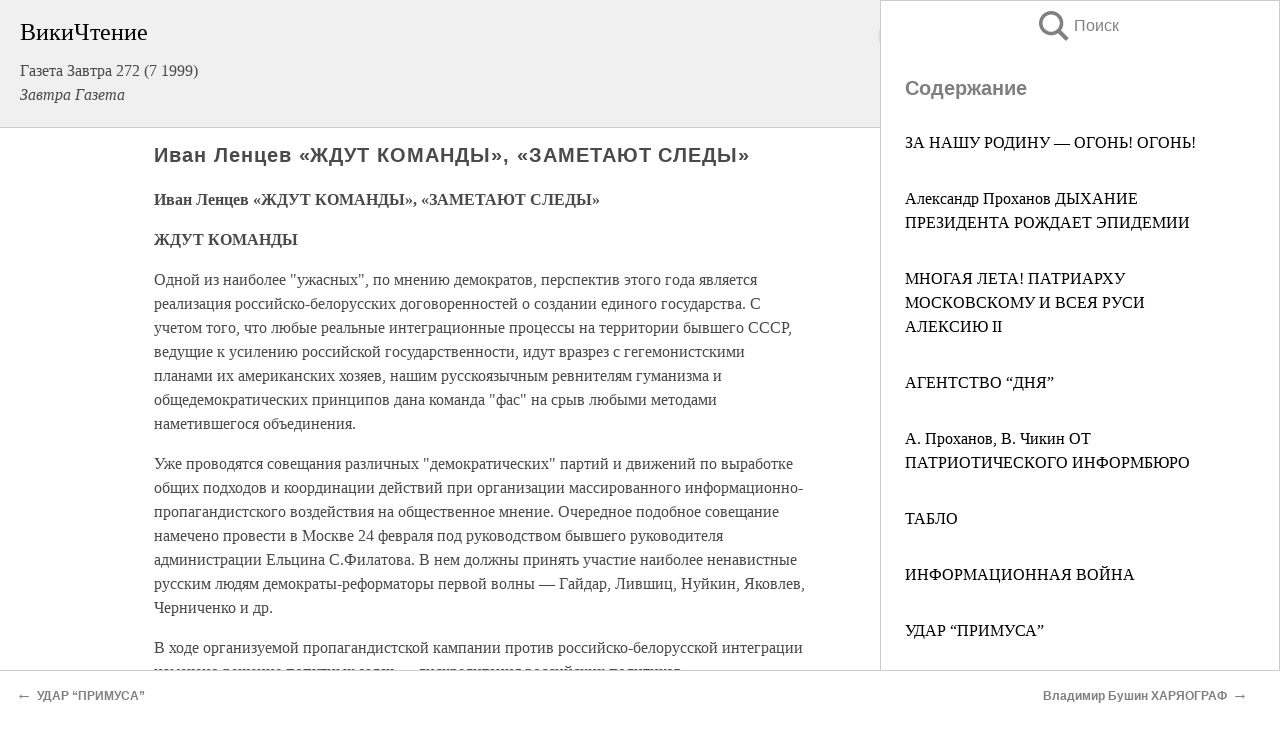

--- FILE ---
content_type: text/html; charset=UTF-8
request_url: https://pub.wikireading.ru/162700
body_size: 20130
content:
<!doctype html>



<html><head>

<!-- Yandex.RTB -->
<script>window.yaContextCb=window.yaContextCb||[]</script>
<script src="https://yandex.ru/ads/system/context.js" async></script>

  <meta charset="utf-8">
  <title>Иван Ленцев «ЖДУТ КОМАНДЫ», «ЗАМЕТАЮТ СЛЕДЫ». Газета Завтра 272 (7 1999)</title>
  
       <link rel="amphtml" href="https://pub.wikireading.ru/amp162700">
     
  
  <link rel="shortcut icon" type="image/png" href="https://storage.yandexcloud.net/wr4files/favicon.ico">
  <!-- Global site tag (gtag.js) - Google Analytics -->
<script async src="https://www.googletagmanager.com/gtag/js?id=UA-90677494-29"></script><script>
  window.dataLayer = window.dataLayer || [];
  function gtag(){dataLayer.push(arguments);}
  gtag('js', new Date());

  gtag('config', 'UA-90677494-29');
</script>  
  
 <meta name="viewport" content="width=device-width,minimum-scale=1,initial-scale=1">

  
<script type="text/javascript"  async="" src="https://cdn.ampproject.org/v0.js"></script>
<script type="text/javascript" custom-element="amp-sidebar" src="https://cdn.ampproject.org/v0/amp-sidebar-0.1.js" async=""></script>
<script type="text/javascript" async custom-element="amp-fx-collection" src="https://cdn.ampproject.org/v0/amp-fx-collection-0.1.js"></script>


  



 <style>/*! Bassplate | MIT License | http://github.com/basscss/bassplate */
  
  
  
  .lrpromo-container {
  background-color: #f5f5f5;
  border: 1px solid #e0e0e0;
  border-radius: 5px;
  padding: 15px;
  margin: 20px 0;
  font-family: Arial, sans-serif;
  max-width: 100%;
}
.lrpromo-flex {
  display: flex;
  align-items: center;
  justify-content: space-between;
  flex-wrap: wrap;
}
.lrpromo-content {
  flex: 1;
  min-width: 200px;
  margin-bottom:50px;
}
.lrpromo-heading {
  color: #000000;
  margin-top: 0;
  margin-bottom: 10px;
  font-size: 18px;
}
.lrpromo-text {
  margin-top: 0;
  margin-bottom: 10px;
  font-size: 16px;
}
.lrpromo-highlight {
  color: #ff6600;
  font-size: 18px;
  font-weight: bold;
}
.lrpromo-button {
  display: inline-block;
  background-color: #4682B4;
  color: white;
  text-decoration: none;
  padding: 10px 20px;
  border-radius: 4px;
  font-weight: bold;
  margin-top: 5px;
}
.lrpromo-image-container {
  margin-right: 20px;
  text-align: center;
}
.lrpromo-image {
  max-width: 100px;
  height: auto;
  display: block;
  margin: 0 auto;
  border-radius: 15px;
}
  
  
 
  /* some basic button styling */
      .favorite-button input[type=submit] {
        width: 48px;
        height: 48px;
        cursor: pointer;
        border: none;
        margin: 4px;
        transition: background 300ms ease-in-out;
		
      }
      .favorite-button amp-list {
        margin: var(--space-2);
      }

      .favorite-button .heart-fill {
        background: url('data:image/svg+xml;utf8,<svg xmlns="http://www.w3.org/2000/svg" width="48" height="48" viewBox="0 0 48 48"><path d="M34 6h-20c-2.21 0-3.98 1.79-3.98 4l-.02 32 14-6 14 6v-32c0-2.21-1.79-4-4-4z"/><path d="M0 0h48v48h-48z" fill="none"/></svg>');
      }
      .favorite-button .heart-border {
        background: url('data:image/svg+xml;utf8,<svg xmlns="http://www.w3.org/2000/svg" width="48" height="48" viewBox="0 0 48 48"><path d="M34 6h-20c-2.21 0-3.98 1.79-3.98 4l-.02 32 14-6 14 6v-32c0-2.21-1.79-4-4-4zm0 30l-10-4.35-10 4.35v-26h20v26z"/><path d="M0 0h48v48h-48z" fill="none"/></svg>');
      }
      /* While the page loads we show a grey heart icon to indicate that the functionality is not yet available. */
      .favorite-button .heart-loading,
      .favorite-button .heart-loading[placeholder] {
        background: url('data:image/svg+xml;utf8,<svg xmlns="http://www.w3.org/2000/svg" width="48" height="48" viewBox="0 0 48 48"><path d="M34 6h-20c-2.21 0-3.98 1.79-3.98 4l-.02 32 14-6 14 6v-32c0-2.21-1.79-4-4-4zm0 30l-10-4.35-10 4.35v-26h20v26z"/><path d="M0 0h48v48h-48z" fill="none"/></svg>');
      }
      .favorite-button .favorite-container {
        display: flex;
        align-items: center;
        justify-content: center;
      }
      .favorite-button .favorite-count {
	    
        display: flex;
        align-items: center;
        justify-content: center;
        padding: var(--space-1);
        margin-left: var(--space-1);
        position: relative;
        width: 48px;
        background: var(--color-primary);
        border-radius: .4em;
        color: var(--color-text-light);
      }
	  
	  
	  
	  
      .favorite-button .favorite-count.loading {
        color: #ccc;
        background: var(--color-bg-light);
      }
      .favorite-button .favorite-count.loading:after {
        border-right-color: var(--color-bg-light);
      }
      .favorite-button .favorite-count:after {
        content: '';
        position: absolute;
        left: 0;
        top: 50%;
        width: 0;
        height: 0;
        border: var(--space-1) solid transparent;
        border-right-color: var(--color-primary);
        border-left: 0;
        margin-top: calc(-1 * var(--space-1));
        margin-left: calc(-1 * var(--space-1));
      }
      /* A simple snackbar to show an error */
      #favorite-failed-message {
        display: flex;
        justify-content: space-between;
        position: fixed;
        bottom: 0;
        left: 0;
        right: 0;
        margin: 0 auto;
        width: 100%;
        max-width: 450px;
        background: #323232;
        color: white;
        padding: 1rem 1.5rem;
        z-index: 1000;
      }
      #favorite-failed-message div {
        color: #64dd17;
        margin: 0 1rem;
        cursor: pointer;
      }
  
     amp-img.contain img {
   object-fit: contain;
 }
 .fixed-height-container {
   position: relative;
   width: 100%;
   height: 300px;
 }
 
 .paddingleft10{
 padding-left:10px;
 }
 

 
 .color-light-grey{
 color:#CCCCCC;
 }
 
 .margin-bottom20{
 margin-bottom:20px;
 }
 
 .margin-bottom30{
 margin-bottom:30px;
 }
 
 .margin-top15{
 margin-top:15px;
 }
 
 .margin-top20{
 margin-top:20px;
 }
 
 .margin-top30{
 margin-top:30px;
 }
.margin-left15{margin-left:15px}

margin-left10{margin-left:10px}

.custom-central-block{max-width:700px;margin:0 auto;display:block}


 
  .h1class{
 font-size:20px;
 line-height:45px;
 font-weight:bold;
 line-height:25px;
 margin-top:15px;
 padding-bottom:10px;
 }
 
.font-family-1{font-family: Geneva, Arial, Helvetica, sans-serif;}
 

 
 .custom_down_soder{
  font-size:10px;
  margin-left:3px;
 }
 
 
  .custom_search_input {
        
		
		margin-top:15px;

        margin-right:10px;
        
		width:100%;
		height:50px;
		font-size:16px
      }
  
  .menu_button {
 width:30px;
 height:30px;
background: url('data:image/svg+xml;utf8,<svg xmlns="http://www.w3.org/2000/svg" width="30" height="30" viewBox="0 0 24 24"><path style="fill:gray;" d="M6,15h12c0.553,0,1,0.447,1,1v1c0,0.553-0.447,1-1,1H6c-0.553,0-1-0.447-1-1v-1C5,15.447,5.447,15,6,15z M5,11v1c0,0.553,0.447,1,1,1h12c0.553,0,1-0.447,1-1v-1c0-0.553-0.447-1-1-1H6C5.447,10,5,10.447,5,11z M5,6v1c0,0.553,0.447,1,1,1h12c0.553,0,1-0.447,1-1V6c0-0.553-0.447-1-1-1H6C5.447,5,5,5.447,5,6z"/></svg>');
border:hidden;
cursor:pointer;
background-repeat:no-repeat;
     }

	  
	  
 .search_button {
 width:30px;
 height:30px;
background: url('data:image/svg+xml;utf8,<svg xmlns="http://www.w3.org/2000/svg" width="30" height="30" viewBox="0 0 24 24"><path style="fill:gray;" d="M23.809 21.646l-6.205-6.205c1.167-1.605 1.857-3.579 1.857-5.711 0-5.365-4.365-9.73-9.731-9.73-5.365 0-9.73 4.365-9.73 9.73 0 5.366 4.365 9.73 9.73 9.73 2.034 0 3.923-.627 5.487-1.698l6.238 6.238 2.354-2.354zm-20.955-11.916c0-3.792 3.085-6.877 6.877-6.877s6.877 3.085 6.877 6.877-3.085 6.877-6.877 6.877c-3.793 0-6.877-3.085-6.877-6.877z"/></svg>');
border:hidden;
cursor:pointer;
background-repeat:no-repeat;
     }
	  
.custom_right_sidebar{
padding:10px;  
background-color:#fff;
color:#000;
min-width:300px;
width:500px
 }
 
 .custom_sidebar{
background-color:#fff;
color:#000;
min-width:300px;
width:500px
 }
 
.wr_logo{
font-size:24px;
color:#000000;
margin-bottom:15px
} 
 
.custom-start-block{
background-color:#f0f0f0;
border-bottom-color:#CCCCCC;
border-bottom-style:solid;
border-bottom-width:1px;
padding:20px;
padding-top:70px;
} 

.custom-last-block{
background-color:#f0f0f0;
border-top-color:#CCCCCC;
border-top-style:solid;
border-top-width:1px;
padding:20px;
} 

.none-underline{text-decoration:none;}

.footer-items{margin:0 auto; width:180px; }

.cusom-share-button-position{float:right  }
.cusom-search-button-position{position:absolute; right:50%; z-index:999; top:10px;  }

.bpadding-bottom-60{padding-bottom:60px;}
.custom_padding_sidebar{padding-bottom:60px; padding-top:60px}



 p{margin-top:10px; }
 .top5{margin-top:5px; }
 .top10{margin-top:20px; display:block}
 
 amp-social-share[type="vk"] {
  background-image: url("https://storage.yandexcloud.net/wr4files/vk-icon.png");
}

 .custom-img{object-fit: cover; max-width:100%; margin: 0 auto; display: block;}


.custom-selection-search-button{font-weight:bold; color:#666666; margin-left:10px}

.custom-select-search-button{cursor:pointer; color:#666666; margin-left:10px; text-decoration: underline;}

.custom-selected-item{font-weight:bold; font-size:20px}


.custom-footer{background-color:#fff; color:#000; position:fixed; bottom:0; 
z-index:99;
width:100%;
border-top-color:#CCCCCC;
border-top-style:solid;
border-top-width:0.7px;
height:50px
}


.custom-header{
background-color:#fff; 
color:#000; 
z-index:999;
width:100%;
border-bottom-color:#CCCCCC;
border-bottom-style:solid;
border-bottom-width:0.7px;
height:50px;
z-index:99999999;

}

.custom_ad_height{height:300px}

.desktop_side_block{
display:block;
position:fixed;
overflow:auto; 
height:100%;
 right: 0;
 top:0;
 
 background: whitesmoke;overflow-y: scroll;border:1px solid;
 border-color:#CCCCCC;
 z-index:99;
}


.desktop_side_block::-webkit-scrollbar-track {border-radius: 4px;}
.desktop_side_block::-webkit-scrollbar {width: 6px;}
.desktop_side_block::-webkit-scrollbar-thumb {border-radius: 4px;background: #CCCCCC;}
.desktop_side_block::-webkit-scrollbar-thumb {background:  #CCCCCC;}


@media (min-width: 1100px) { body { width:75% } main {width:700px} .ampstart-sidebar{width:400px} .custom-start-block{padding-right:50px; padding-top:20px;} .custom-header{visibility: hidden;} .ampstart-faq-item{width:300px}}
@media (min-width: 900px) and (max-width: 1100px)  { body { width:80% } main {width:600px} .ampstart-sidebar{width:300px} .custom-start-block{padding-right:50px; padding-top:20px;} .custom-header{visibility: hidden;} .ampstart-faq-item{width:300px}}


.padding-bootom-30{padding-bottom:30px}

.padding-bootom-70{padding-bottom:70px}

.padding-left-35{padding-left:35px}

.padding-left-30{padding-left:30px}

.border-bottom-gray{border-bottom: 1px solid gray;}

.width-75{width:75px}

.width-225{width:225px}

.color-gray{color:gray;}

.bold{font-weight:bold}

.font-size-12{font-size:12px}

.font-size-14{font-size:14px}

.font-20{font-size:20px}

.crop_text {
    white-space: nowrap; 
    overflow: hidden; 
    text-overflow: ellipsis; 
	padding-left:5px;
	padding-right:5px;
   }
.overflow-hidden{ overflow:hidden;} 

.right-position{margin-left: auto; margin-right: 0;}

.center-position{margin:0 auto}

.display-block{display:block}

.poinrer{cursor:pointer}

.clean_button{border: none; outline: none; background:none}

.height-70{height:70px} 

.line-height-15{line-height:15px}

.custom-notification{
        position: fixed;
        padding:100px 100px;
        top: 0;
        width:100%;
        height:100%;  
        display: block;
        z-index:9;
		background-color:#FFFFFF      
    }  
	
	/*----------------------------------------------------------------------------------------------------------------------------------*/


 
 
      html {
        font-family:Georgia, serif;
        line-height: 1.15;
        -ms-text-size-adjust: 100%;
        -webkit-text-size-adjust: 100%;
      }
      body {
        margin: 0;
      }
      article,
      aside,
      footer,
      header,
      nav,
      section {
        display: block;
      }
      h1 {
        font-size: 2em;
        margin: 0.67em 0;
      }
      figcaption,
      figure,
      main {
        display: block;
      }
      figure {
        margin: 1em 40px;
      }
      hr {
        box-sizing: content-box;
        height: 0;
        overflow: visible;
      }
      pre {
        font-family: monospace, monospace;
        font-size: 1em;
      }
      a {
        background-color: transparent;
        -webkit-text-decoration-skip: objects;
      }
      a:active,
      a:hover {
        outline-width: 0;
      }
      abbr[title] {
        border-bottom: none;
        text-decoration: underline;
        text-decoration: underline dotted;
      }
      b,
      strong {
        font-weight: inherit;
        font-weight: bolder;
      }
      code,
      kbd,
      samp {
        font-family: monospace, monospace;
        font-size: 1em;
      }
      dfn {
        font-style: italic;
      }
      mark {
        background-color: #ff0;
        color: #000;
      }
      small {
        font-size: 80%;
      }
      sub,
      sup {
        font-size: 75%;
        line-height: 0;
        position: relative;
        vertical-align: baseline;
      }
      sub {
        bottom: -0.25em;
      }
      sup {
        top: -0.5em;
      }
      audio,
      video {
        display: inline-block;
      }
      audio:not([controls]) {
        display: none;
        height: 0;
      }
      img {
        border-style: none;
      }
      svg:not(:root) {
        overflow: hidden;
      }
      button,
      input,
      optgroup,
      select,
      textarea {
        font-family: sans-serif;
        font-size: 100%;
        line-height: 1.15;
        margin: 0;
      }
      button,
      input {
        overflow: visible;
      }
      button,
      select {
        text-transform: none;
      }
      [type='reset'],
      [type='submit'],
      button,
      html [type='button'] {
        -webkit-appearance: button;
      }
      [type='button']::-moz-focus-inner,
      [type='reset']::-moz-focus-inner,
      [type='submit']::-moz-focus-inner,
      button::-moz-focus-inner {
        border-style: none;
        padding: 0;
      }
      [type='button']:-moz-focusring,
      [type='reset']:-moz-focusring,
      [type='submit']:-moz-focusring,
      button:-moz-focusring {
        outline: 1px dotted ButtonText;
      }
      fieldset {
        border: 1px solid silver;
        margin: 0 2px;
        padding: 0.35em 0.625em 0.75em;
      }
      legend {
        box-sizing: border-box;
        color: inherit;
        display: table;
        max-width: 100%;
        padding: 0;
        white-space: normal;
      }
      progress {
        display: inline-block;
        vertical-align: baseline;
      }
      textarea {
        overflow: auto;
      }
      [type='checkbox'],
      [type='radio'] {
        box-sizing: border-box;
        padding: 0;
      }
      [type='number']::-webkit-inner-spin-button,
      [type='number']::-webkit-outer-spin-button {
        height: auto;
      }
      [type='search'] {
        -webkit-appearance: textfield;
        outline-offset: -2px;
      }
      [type='search']::-webkit-search-cancel-button,
      [type='search']::-webkit-search-decoration {
        -webkit-appearance: none;
      }
      ::-webkit-file-upload-button {
        -webkit-appearance: button;
        font: inherit;
      }
      details,
      menu {
        display: block;
      }
      summary {
        display: list-item;
      }
      canvas {
        display: inline-block;
      }
      [hidden],
      template {
        display: none;
      }
      .h00 {
        font-size: 4rem;
      }
      .h0,
      .h1 {
        font-size: 3rem;
      }
      .h2 {
        font-size: 2rem;
      }
      .h3 {
        font-size: 1.5rem;
      }
      .h4 {
        font-size: 1.125rem;
      }
      .h5 {
        font-size: 0.875rem;
      }
      .h6 {
        font-size: 0.75rem;
      }
      .font-family-inherit {
        font-family: inherit;
      }
      .font-size-inherit {
        font-size: inherit;
      }
      .text-decoration-none {
        text-decoration: none;
      }
      .bold {
        font-weight: 700;
      }
      .regular {
        font-weight: 400;
      }
      .italic {
        font-style: italic;
      }
      .caps {
        text-transform: uppercase;
        letter-spacing: 0.2em;
      }
      .left-align {
        text-align: left;
      }
      .center {
        text-align: center;
      }
      .right-align {
        text-align: right;
      }
      .justify {
        text-align: justify;
      }
      .nowrap {
        white-space: nowrap;
      }
      .break-word {
        word-wrap: break-word;
      }
      .line-height-1 {
        line-height: 1rem;
      }
      .line-height-2 {
        line-height: 1.125rem;
      }
      .line-height-3 {
        line-height: 1.5rem;
      }
      .line-height-4 {
        line-height: 2rem;
      }
      .list-style-none {
        list-style: none;
      }
      .underline {
        text-decoration: underline;
      }
      .truncate {
        max-width: 100%;
        overflow: hidden;
        text-overflow: ellipsis;
        white-space: nowrap;
      }
      .list-reset {
        list-style: none;
        padding-left: 0;
      }
      .inline {
        display: inline;
      }
      .block {
        display: block;
      }
      .inline-block {
        display: inline-block;
      }
      .table {
        display: table;
      }
      .table-cell {
        display: table-cell;
      }
      .overflow-hidden {
        overflow: hidden;
      }
      .overflow-scroll {
        overflow: scroll;
      }
      .overflow-auto {
        overflow: auto;
      }
      .clearfix:after,
      .clearfix:before {
        content: ' ';
        display: table;
      }
      .clearfix:after {
        clear: both;
      }
      .left {
        float: left;
      }
      .right {
        float: right;
      }
      .fit {
        max-width: 100%;
      }
      .max-width-1 {
        max-width: 24rem;
      }
      .max-width-2 {
        max-width: 32rem;
      }
      .max-width-3 {
        max-width: 48rem;
      }
      .max-width-4 {
        max-width: 64rem;
      }
      .border-box {
        box-sizing: border-box;
      }
      .align-baseline {
        vertical-align: baseline;
      }
      .align-top {
        vertical-align: top;
      }
      .align-middle {
        vertical-align: middle;

      }
      .align-bottom {
        vertical-align: bottom;
      }
      .m0 {
        margin: 0;
      }
      .mt0 {
        margin-top: 0;
      }
      .mr0 {
        margin-right: 0;
      }
      .mb0 {
        margin-bottom: 0;
      }
      .ml0,
      .mx0 {
        margin-left: 0;
      }
      .mx0 {
        margin-right: 0;
      }
      .my0 {
        margin-top: 0;
        margin-bottom: 0;
      }
      .m1 {
        margin: 0.5rem;
      }
      .mt1 {
        margin-top: 0.5rem;
      }
      .mr1 {
        margin-right: 0.5rem;
      }
      .mb1 {
        margin-bottom: 0.5rem;
      }
      .ml1,
      .mx1 {
        margin-left: 0.5rem;
      }
      .mx1 {
        margin-right: 0.5rem;
      }
      .my1 {
        margin-top: 0.5rem;
        margin-bottom: 0.5rem;
      }
      .m2 {
        margin: 1rem;
      }
      .mt2 {
        margin-top: 1rem;
      }
      .mr2 {
        margin-right: 1rem;
      }
      .mb2 {
        margin-bottom: 1rem;
      }
      .ml2,
      .mx2 {
        margin-left: 1rem;
      }
      .mx2 {
        margin-right: 1rem;
      }
      .my2 {
        margin-top: 1rem;
        margin-bottom: 1rem;
      }
      .m3 {
        margin: 1.5rem;
      }
      .mt3 {
        margin-top: 1.5rem;
      }
      .mr3 {
        margin-right: 1.5rem;
      }
      .mb3 {
        margin-bottom: 1.5rem;
      }
      .ml3,
      .mx3 {
        margin-left: 1.5rem;
      }
      .mx3 {
        margin-right: 1.5rem;
      }
      .my3 {
        margin-top: 1.5rem;
        margin-bottom: 1.5rem;
      }
      .m4 {
        margin: 2rem;
      }
      .mt4 {
        margin-top: 2rem;
      }
      .mr4 {
        margin-right: 2rem;
      }
      .mb4 {
        margin-bottom: 2rem;
      }
      .ml4,
      .mx4 {
        margin-left: 2rem;
      }
      .mx4 {
        margin-right: 2rem;
      }
      .my4 {
        margin-top: 2rem;
        margin-bottom: 2rem;
      }
      .mxn1 {
        margin-left: calc(0.5rem * -1);
        margin-right: calc(0.5rem * -1);
      }
      .mxn2 {
        margin-left: calc(1rem * -1);
        margin-right: calc(1rem * -1);
      }
      .mxn3 {
        margin-left: calc(1.5rem * -1);
        margin-right: calc(1.5rem * -1);
      }
      .mxn4 {
        margin-left: calc(2rem * -1);
        margin-right: calc(2rem * -1);
      }
      .m-auto {
        margin: auto;
      }
      .mt-auto {
        margin-top: auto;
      }
      .mr-auto {
        margin-right: auto;
      }
      .mb-auto {
        margin-bottom: auto;
      }
      .ml-auto,
      .mx-auto {
        margin-left: auto;
      }
      .mx-auto {
        margin-right: auto;
      }
      .my-auto {
        margin-top: auto;
        margin-bottom: auto;
      }
      .p0 {
        padding: 0;
      }
      .pt0 {
        padding-top: 0;
      }
      .pr0 {
        padding-right: 0;
      }
      .pb0 {
        padding-bottom: 0;
      }
      .pl0,
      .px0 {
        padding-left: 0;
      }
      .px0 {
        padding-right: 0;
      }
      .py0 {
        padding-top: 0;
        padding-bottom: 0;
      }
      .p1 {
        padding: 0.5rem;
      }
      .pt1 {
        padding-top: 0.5rem;
      }
      .pr1 {
        padding-right: 0.5rem;
      }
      .pb1 {
        padding-bottom: 0.5rem;
      }
      .pl1 {
        padding-left: 0.5rem;
      }
      .py1 {
        padding-top: 0.5rem;
        padding-bottom: 0.5rem;
      }
      .px1 {
        padding-left: 0.5rem;
        padding-right: 0.5rem;
      }
      .p2 {
        padding: 1rem;
      }
      .pt2 {
        padding-top: 1rem;
      }
      .pr2 {
        padding-right: 1rem;
      }
      .pb2 {
        padding-bottom: 1rem;
      }
      .pl2 {
        padding-left: 1rem;
      }
      .py2 {
        padding-top: 1rem;
        padding-bottom: 1rem;
      }
      .px2 {
        padding-left: 1rem;
        padding-right: 1rem;
      }
      .p3 {
        padding: 1.5rem;
      }
      .pt3 {
        padding-top: 1.5rem;
      }
      .pr3 {
        padding-right: 1.5rem;
      }
      .pb3 {
        padding-bottom: 1.5rem;
      }
      .pl3 {
        padding-left: 1.5rem;
      }
      .py3 {
        padding-top: 1.5rem;
        padding-bottom: 1.5rem;
      }
      .px3 {
        padding-left: 1.5rem;
        padding-right: 1.5rem;
      }
      .p4 {
        padding: 2rem;
      }
      .pt4 {
        padding-top: 2rem;
      }
      .pr4 {
        padding-right: 2rem;
      }
      .pb4 {
        padding-bottom: 2rem;
      }
      .pl4 {
        padding-left: 2rem;
      }
      .py4 {
        padding-top: 2rem;
        padding-bottom: 2rem;
      }
      .px4 {
        padding-left: 2rem;
        padding-right: 2rem;
      }
      .col {
        float: left;
      }
      .col,
      .col-right {
        box-sizing: border-box;
      }
      .col-right {
        float: right;
      }
      .col-1 {
        width: 8.33333%;
      }
      .col-2 {
        width: 16.66667%;
      }
      .col-3 {
        width: 25%;
      }
      .col-4 {
        width: 33.33333%;
      }
      .col-5 {
        width: 41.66667%;
      }
      .col-6 {
        width: 50%;
      }
      .col-7 {
        width: 58.33333%;
      }
      .col-8 {
        width: 66.66667%;
      }
      .col-9 {
        width: 75%;
      }
      .col-10 {
        width: 83.33333%;
      }
      .col-11 {
        width: 91.66667%;
      }
      .col-12 {
        width: 100%;
      }
      @media (min-width: 40.06rem) {
        .sm-col {
          float: left;
          box-sizing: border-box;
        }
        .sm-col-right {
          float: right;
          box-sizing: border-box;
        }
        .sm-col-1 {
          width: 8.33333%;
        }
        .sm-col-2 {
          width: 16.66667%;
        }
        .sm-col-3 {
          width: 25%;
        }
        .sm-col-4 {
          width: 33.33333%;
        }
        .sm-col-5 {
          width: 41.66667%;
        }
        .sm-col-6 {
          width: 50%;
        }
        .sm-col-7 {
          width: 58.33333%;
        }
        .sm-col-8 {
          width: 66.66667%;
        }
        .sm-col-9 {
          width: 75%;
        }
        .sm-col-10 {
          width: 83.33333%;
        }
        .sm-col-11 {
          width: 91.66667%;
        }
        .sm-col-12 {
          width: 100%;
        }
      }
      @media (min-width: 52.06rem) {
        .md-col {
          float: left;
          box-sizing: border-box;
        }
        .md-col-right {
          float: right;
          box-sizing: border-box;
        }
        .md-col-1 {
          width: 8.33333%;
        }
        .md-col-2 {
          width: 16.66667%;
        }
        .md-col-3 {
          width: 25%;
        }
        .md-col-4 {
          width: 33.33333%;
        }
        .md-col-5 {
          width: 41.66667%;
        }
        .md-col-6 {
          width: 50%;
        }
        .md-col-7 {
          width: 58.33333%;
        }
        .md-col-8 {
          width: 66.66667%;
        }
        .md-col-9 {
          width: 75%;
        }
        .md-col-10 {
          width: 83.33333%;
        }
        .md-col-11 {
          width: 91.66667%;
        }
        .md-col-12 {
          width: 100%;
        }
      }
      @media (min-width: 64.06rem) {
        .lg-col {
          float: left;
          box-sizing: border-box;
        }
        .lg-col-right {
          float: right;
          box-sizing: border-box;
        }
        .lg-col-1 {
          width: 8.33333%;
        }
        .lg-col-2 {
          width: 16.66667%;
        }
        .lg-col-3 {
          width: 25%;
        }
        .lg-col-4 {
          width: 33.33333%;
        }
        .lg-col-5 {
          width: 41.66667%;
        }
        .lg-col-6 {
          width: 50%;
        }
        .lg-col-7 {
          width: 58.33333%;
        }
        .lg-col-8 {
          width: 66.66667%;
        }
        .lg-col-9 {
          width: 75%;
        }
        .lg-col-10 {
          width: 83.33333%;
        }
        .lg-col-11 {
          width: 91.66667%;
        }
        .lg-col-12 {
          width: 100%;
        }
      }
      .flex {
        display: -ms-flexbox;
        display: flex;
      }
      @media (min-width: 40.06rem) {
        .sm-flex {
          display: -ms-flexbox;
          display: flex;
        }
      }
      @media (min-width: 52.06rem) {
        .md-flex {
          display: -ms-flexbox;
          display: flex;
        }
      }
      @media (min-width: 64.06rem) {
        .lg-flex {
          display: -ms-flexbox;
          display: flex;
        }
      }
      .flex-column {
        -ms-flex-direction: column;
        flex-direction: column;
      }
      .flex-wrap {
        -ms-flex-wrap: wrap;
        flex-wrap: wrap;
      }
      .items-start {
        -ms-flex-align: start;
        align-items: flex-start;
      }
      .items-end {
        -ms-flex-align: end;
        align-items: flex-end;
      }
      .items-center {
        -ms-flex-align: center;
        align-items: center;
      }
      .items-baseline {
        -ms-flex-align: baseline;
        align-items: baseline;
      }
      .items-stretch {
        -ms-flex-align: stretch;
        align-items: stretch;
      }
      .self-start {
        -ms-flex-item-align: start;
        align-self: flex-start;
      }
      .self-end {
        -ms-flex-item-align: end;
        align-self: flex-end;
      }
      .self-center {
        -ms-flex-item-align: center;
        -ms-grid-row-align: center;
        align-self: center;
      }
      .self-baseline {
        -ms-flex-item-align: baseline;
        align-self: baseline;
      }
      .self-stretch {
        -ms-flex-item-align: stretch;
        -ms-grid-row-align: stretch;
        align-self: stretch;
      }
      .justify-start {
        -ms-flex-pack: start;
        justify-content: flex-start;
      }
      .justify-end {
        -ms-flex-pack: end;
        justify-content: flex-end;
      }
      .justify-center {
        -ms-flex-pack: center;
        justify-content: center;
      }
      .justify-between {
        -ms-flex-pack: justify;
        justify-content: space-between;
      }
      .justify-around {
        -ms-flex-pack: distribute;
        justify-content: space-around;
      }
      .justify-evenly {
        -ms-flex-pack: space-evenly;
        justify-content: space-evenly;
      }
      .content-start {
        -ms-flex-line-pack: start;
        align-content: flex-start;
      }
      .content-end {
        -ms-flex-line-pack: end;
        align-content: flex-end;
      }
      .content-center {
        -ms-flex-line-pack: center;
        align-content: center;
      }
      .content-between {
        -ms-flex-line-pack: justify;
        align-content: space-between;
      }
      .content-around {
        -ms-flex-line-pack: distribute;
        align-content: space-around;
      }
      .content-stretch {
        -ms-flex-line-pack: stretch;
        align-content: stretch;
      }
      .flex-auto {

        -ms-flex: 1 1 auto;
        flex: 1 1 auto;
        min-width: 0;
        min-height: 0;
      }
      .flex-none {
        -ms-flex: none;
        flex: none;
      }
      .order-0 {
        -ms-flex-order: 0;
        order: 0;
      }
      .order-1 {
        -ms-flex-order: 1;
        order: 1;
      }
      .order-2 {
        -ms-flex-order: 2;
        order: 2;
      }
      .order-3 {
        -ms-flex-order: 3;
        order: 3;
      }
      .order-last {
        -ms-flex-order: 99999;
        order: 99999;
      }
      .relative {
        position: relative;
      }
      .absolute {
        position: absolute;
      }
      .fixed {
        position: fixed;
      }
      .top-0 {
        top: 0;
      }
      .right-0 {
        right: 0;
      }
      .bottom-0 {
        bottom: 0;
      }
      .left-0 {
        left: 0;
      }
      .z1 {
        z-index: 1;
      }
      .z2 {
        z-index: 2;
      }
      .z3 {
        z-index: 3;
      }
      .z4 {
        z-index: 4;
      }
      .border {
        border-style: solid;
        border-width: 1px;
      }
      .border-top {
        border-top-style: solid;
        border-top-width: 1px;
      }
      .border-right {
        border-right-style: solid;
        border-right-width: 1px;
      }
      .border-bottom {
        border-bottom-style: solid;
        border-bottom-width: 1px;
      }
      .border-left {
        border-left-style: solid;
        border-left-width: 1px;
      }
      .border-none {
        border: 0;
      }
      .rounded {
        border-radius: 3px;
      }
      .circle {
        border-radius: 50%;
      }
      .rounded-top {
        border-radius: 3px 3px 0 0;
      }
      .rounded-right {
        border-radius: 0 3px 3px 0;
      }
      .rounded-bottom {
        border-radius: 0 0 3px 3px;
      }
      .rounded-left {
        border-radius: 3px 0 0 3px;
      }
      .not-rounded {
        border-radius: 0;
      }
      .hide {
        position: absolute;
        height: 1px;
        width: 1px;
        overflow: hidden;
        clip: rect(1px, 1px, 1px, 1px);
      }
      @media (max-width: 40rem) {
        .xs-hide {
          display: none;
        }
      }
      @media (min-width: 40.06rem) and (max-width: 52rem) {
        .sm-hide {
          display: none;
        }
      }
      @media (min-width: 52.06rem) and (max-width: 64rem) {
        .md-hide {
          display: none;
        }
      }
      @media (min-width: 64.06rem) {
        .lg-hide {
          display: none;
        }
      }
      .display-none {
        display: none;
      }
      * {
        box-sizing: border-box;
      }
	  

      body {
        background: #fff;
        color: #4a4a4a;
        font-family:Georgia, serif;
        min-width: 315px;
        overflow-x: hidden;
       /* font-smooth: always;
        -webkit-font-smoothing: antialiased;*/
      }
      main {
       margin: 0 auto;
      }
    
      .ampstart-accent {
        color: #003f93;
      }
      #content:target {
        margin-top: calc(0px - 3.5rem);
        padding-top: 3.5rem;
      }
      .ampstart-title-lg {
        font-size: 3rem;
        line-height: 3.5rem;
        letter-spacing: 0.06rem;
      }
      .ampstart-title-md {
        font-size: 2rem;
        line-height: 2.5rem;
        letter-spacing: 0.06rem;
      }
      .ampstart-title-sm {
        font-size: 1.5rem;
        line-height: 2rem;
        letter-spacing: 0.06rem;
      }
      .ampstart-subtitle,
      body {
        line-height: 1.5rem;
        letter-spacing: normal;
      }
      .ampstart-subtitle {
        color: #003f93;
        font-size: 1rem;
      }
      .ampstart-byline,

      .ampstart-caption,
      .ampstart-hint,
      .ampstart-label {
        font-size: 0.875rem;
        color: #4f4f4f;
        line-height: 1.125rem;
        letter-spacing: 0.06rem;
      }
      .ampstart-label {
        text-transform: uppercase;
      }
      .ampstart-footer,
      .ampstart-small-text {
        font-size: 0.75rem;
        line-height: 1rem;
        letter-spacing: 0.06rem;
      }
      .ampstart-card {
        box-shadow: 0 1px 1px 0 rgba(0, 0, 0, 0.14),
          0 1px 1px -1px rgba(0, 0, 0, 0.14), 0 1px 5px 0 rgba(0, 0, 0, 0.12);
      }
      .h1,
      h1 {
        font-size: 3rem;
        line-height: 3.5rem;
      }
      .h2,
      h2 {
        font-size: 2rem;
        line-height: 2.5rem;
      }
      .h3,
      h3 {
        font-size: 1.5rem;
        line-height: 2rem;
      }
      .h4,
      h4 {
        font-size: 1.125rem;
        line-height: 1.5rem;
      }
      .h5,
      h5 {
        font-size: 0.875rem;
        line-height: 1.125rem;
      }
      .h6,
      h6 {
        font-size: 0.75rem;
        line-height: 1rem;
      }
      h1,
      h2,
      h3,
      h4,
      h5,
      h6 {
        margin: 0;
        padding: 0;
        font-weight: 400;
        letter-spacing: 0.06rem;
      }
      a,
      a:active,
      a:visited {
        color: inherit;
      }
      .ampstart-btn {
        font-family: inherit;
        font-weight: inherit;
        font-size: 1rem;
        line-height: 1.125rem;
        padding: 0.7em 0.8em;
        text-decoration: none;
        white-space: nowrap;
        word-wrap: normal;
        vertical-align: middle;
        cursor: pointer;
        background-color: #000;
        color: #fff;
        border: 1px solid #fff;
      }
      .ampstart-btn:visited {
        color: #fff;
      }
      .ampstart-btn-secondary {
        background-color: #fff;
        color: #000;
        border: 1px solid #000;
      }
      .ampstart-btn-secondary:visited {
        color: #000;
      }
      .ampstart-btn:active .ampstart-btn:focus {
        opacity: 0.8;
      }
      .ampstart-btn[disabled],
      .ampstart-btn[disabled]:active,
      .ampstart-btn[disabled]:focus,
      .ampstart-btn[disabled]:hover {
        opacity: 0.5;
        outline: 0;
        cursor: default;
      }
      .ampstart-dropcap:first-letter {
        color: #000;
        font-size: 3rem;
        font-weight: 700;
        float: left;
        overflow: hidden;
        line-height: 3rem;
        margin-left: 0;
        margin-right: 0.5rem;
      }
      .ampstart-initialcap {
        padding-top: 1rem;
        margin-top: 1.5rem;
      }
      .ampstart-initialcap:first-letter {
        color: #000;
        font-size: 3rem;
        font-weight: 700;
        margin-left: -2px;
      }
      .ampstart-pullquote {
        border: none;
        border-left: 4px solid #000;
        font-size: 1.5rem;
        padding-left: 1.5rem;
      }
      .ampstart-byline time {
        font-style: normal;
        white-space: nowrap;
      }
      .amp-carousel-button-next {
        background-image: url('data:image/svg+xml;charset=utf-8,<svg width="18" height="18" viewBox="0 0 34 34" xmlns="http://www.w3.org/2000/svg"><title>Next</title><path d="M25.557 14.7L13.818 2.961 16.8 0l16.8 16.8-16.8 16.8-2.961-2.961L25.557 18.9H0v-4.2z" fill="%23FFF" fill-rule="evenodd"/></svg>');
      }
      .amp-carousel-button-prev {
        background-image: url('data:image/svg+xml;charset=utf-8,<svg width="18" height="18" viewBox="0 0 34 34" xmlns="http://www.w3.org/2000/svg"><title>Previous</title><path d="M33.6 14.7H8.043L19.782 2.961 16.8 0 0 16.8l16.8 16.8 2.961-2.961L8.043 18.9H33.6z" fill="%23FFF" fill-rule="evenodd"/></svg>');
      }
      .ampstart-dropdown {
        min-width: 200px;
      }
      .ampstart-dropdown.absolute {
        z-index: 100;
      }
      .ampstart-dropdown.absolute > section,
      .ampstart-dropdown.absolute > section > header {

        height: 100%;
      }
      .ampstart-dropdown > section > header {
        background-color: #000;
        border: 0;
        color: #fff;
      }
      .ampstart-dropdown > section > header:after {
        display: inline-block;
        content: '+';
        padding: 0 0 0 1.5rem;
        color: #003f93;
      }
      .ampstart-dropdown > [expanded] > header:after {
        content: '–';
      }
      .absolute .ampstart-dropdown-items {
        z-index: 200;
      }
      .ampstart-dropdown-item {
        background-color: #000;
        color: #003f93;
        opacity: 0.9;
      }
      .ampstart-dropdown-item:active,
      .ampstart-dropdown-item:hover {
        opacity: 1;
      }
      .ampstart-footer {
        background-color: #fff;
        color: #000;
        padding-top: 5rem;
        padding-bottom: 5rem;
      }
      .ampstart-footer .ampstart-icon {
        fill: #000;
      }
      .ampstart-footer .ampstart-social-follow li:last-child {
        margin-right: 0;
      }
      .ampstart-image-fullpage-hero {
        color: #fff;
      }
      .ampstart-fullpage-hero-heading-text,
      .ampstart-image-fullpage-hero .ampstart-image-credit {
        -webkit-box-decoration-break: clone;
        box-decoration-break: clone;
        background: #000;
        padding: 0 1rem 0.2rem;
      }
      .ampstart-image-fullpage-hero > amp-img {
        max-height: calc(100vh - 3.5rem);
      }
      .ampstart-image-fullpage-hero > amp-img img {
        -o-object-fit: cover;
        object-fit: cover;
      }
      .ampstart-fullpage-hero-heading {
        line-height: 3.5rem;
      }
      .ampstart-fullpage-hero-cta {
        background: transparent;
      }
      .ampstart-readmore {
        background: linear-gradient(0deg, rgba(0, 0, 0, 0.65) 0, transparent);
        color: #fff;
        margin-top: 5rem;
        padding-bottom: 3.5rem;
      }
      .ampstart-readmore:after {
        display: block;
        content: '⌄';
        font-size: 2rem;
      }
      .ampstart-readmore-text {
        background: #000;
      }
      @media (min-width: 52.06rem) {
        .ampstart-image-fullpage-hero > amp-img {
          height: 60vh;
        }
      }
      .ampstart-image-heading {
        color: #fff;
        background: linear-gradient(0deg, rgba(0, 0, 0, 0.65) 0, transparent);
      }
      .ampstart-image-heading > * {
        margin: 0;
      }
      amp-carousel .ampstart-image-with-heading {
        margin-bottom: 0;
      }
      .ampstart-image-with-caption figcaption {
        color: #4f4f4f;
        line-height: 1.125rem;
      }
      amp-carousel .ampstart-image-with-caption {
        margin-bottom: 0;
      }
      .ampstart-input {
        max-width: 100%;
        width: 300px;
        min-width: 100px;
        font-size: 1rem;
        line-height: 1.5rem;
      }
      .ampstart-input [disabled],
      .ampstart-input [disabled] + label {
        opacity: 0.5;
      }
      .ampstart-input [disabled]:focus {
        outline: 0;
      }
      .ampstart-input > input,
      .ampstart-input > select,
      .ampstart-input > textarea {
        width: 100%;
        margin-top: 1rem;
        line-height: 1.5rem;
        border: 0;
        border-radius: 0;
        border-bottom: 1px solid #4a4a4a;
        background: none;
        color: #4a4a4a;
        outline: 0;
      }
      .ampstart-input > label {
        color: #003f93;
        pointer-events: none;
        text-align: left;
        font-size: 0.875rem;
        line-height: 1rem;
        opacity: 0;
        animation: 0.2s;
        animation-timing-function: cubic-bezier(0.4, 0, 0.2, 1);
        animation-fill-mode: forwards;
      }
      .ampstart-input > input:focus,
      .ampstart-input > select:focus,
      .ampstart-input > textarea:focus {
        outline: 0;
      }
      .ampstart-input > input:focus:-ms-input-placeholder,
      .ampstart-input > select:focus:-ms-input-placeholder,
      .ampstart-input > textarea:focus:-ms-input-placeholder {
        color: transparent;
      }
      .ampstart-input > input:focus::placeholder,
      .ampstart-input > select:focus::placeholder,
      .ampstart-input > textarea:focus::placeholder {
        color: transparent;
      }
      .ampstart-input > input:not(:placeholder-shown):not([disabled]) + label,
      .ampstart-input > select:not(:placeholder-shown):not([disabled]) + label,
      .ampstart-input
        > textarea:not(:placeholder-shown):not([disabled])
        + label {
        opacity: 1;
      }
      .ampstart-input > input:focus + label,
      .ampstart-input > select:focus + label,
      .ampstart-input > textarea:focus + label {
        animation-name: a;
      }
      @keyframes a {
        to {
          opacity: 1;
        }
      }
      .ampstart-input > label:after {
        content: '';
        height: 2px;
        position: absolute;
        bottom: 0;
        left: 45%;
        background: #003f93;
        transition: 0.2s;
        transition-timing-function: cubic-bezier(0.4, 0, 0.2, 1);
        visibility: hidden;
        width: 10px;
      }
      .ampstart-input > input:focus + label:after,
      .ampstart-input > select:focus + label:after,
      .ampstart-input > textarea:focus + label:after {
        left: 0;
        width: 100%;
        visibility: visible;
      }
      .ampstart-input > input[type='search'] {
        -webkit-appearance: none;
        -moz-appearance: none;
        appearance: none;
      }
      .ampstart-input > input[type='range'] {
        border-bottom: 0;
      }
      .ampstart-input > input[type='range'] + label:after {
        display: none;
      }
      .ampstart-input > select {
        -webkit-appearance: none;
        -moz-appearance: none;
        appearance: none;
      }
      .ampstart-input > select + label:before {
        content: '⌄';
        line-height: 1.5rem;
        position: absolute;
        right: 5px;
        zoom: 2;
        top: 0;
        bottom: 0;
        color: #003f93;
      }
      .ampstart-input-chk,
      .ampstart-input-radio {
        width: auto;
        color: #4a4a4a;
      }
      .ampstart-input input[type='checkbox'],
      .ampstart-input input[type='radio'] {
        margin-top: 0;
        -webkit-appearance: none;
        -moz-appearance: none;
        appearance: none;
        width: 20px;
        height: 20px;
        border: 1px solid #003f93;
        vertical-align: middle;
        margin-right: 0.5rem;
        text-align: center;
      }
      .ampstart-input input[type='radio'] {
        border-radius: 20px;
      }
      .ampstart-input input[type='checkbox']:not([disabled]) + label,
      .ampstart-input input[type='radio']:not([disabled]) + label {
        pointer-events: auto;
        animation: none;
        vertical-align: middle;
        opacity: 1;
        cursor: pointer;
      }
      .ampstart-input input[type='checkbox'] + label:after,
      .ampstart-input input[type='radio'] + label:after {
        display: none;
      }
      .ampstart-input input[type='checkbox']:after,
      .ampstart-input input[type='radio']:after {
        position: absolute;
        top: 0;
        left: 0;
        bottom: 0;
        right: 0;
        content: ' ';
        line-height: 1.4rem;
        vertical-align: middle;
        text-align: center;
        background-color: #fff;
      }
      .ampstart-input input[type='checkbox']:checked:after {
        background-color: #003f93;
        color: #fff;
        content: '✓';
      }
      .ampstart-input input[type='radio']:checked {
        background-color: #fff;
      }
      .ampstart-input input[type='radio']:after {
        top: 3px;
        bottom: 3px;
        left: 3px;
        right: 3px;
        border-radius: 12px;
      }
      .ampstart-input input[type='radio']:checked:after {
        content: '';
        font-size: 3rem;
        background-color: #003f93;
      }
    /*  .ampstart-input > label,
      _:-ms-lang(x) {
        opacity: 1;
      }
      .ampstart-input > input:-ms-input-placeholder,
      _:-ms-lang(x) {
        color: transparent;
      }
      .ampstart-input > input::placeholder,
      _:-ms-lang(x) {
        color: transparent;
      }
      .ampstart-input > input::-ms-input-placeholder,
      _:-ms-lang(x) {
        color: transparent;
      }*/
      .ampstart-input > select::-ms-expand {
        display: none;
      }
      .ampstart-headerbar {
        background-color: #fff;
        color: #000;
        z-index: 999;
        box-shadow: 0 0 5px 2px rgba(0, 0, 0, 0.1);
      }
      .ampstart-headerbar + :not(amp-sidebar),
      .ampstart-headerbar + amp-sidebar + * {
        margin-top: 3.5rem;
      }
      .ampstart-headerbar-nav .ampstart-nav-item {
        padding: 0 1rem;
        background: transparent;
        opacity: 0.8;
      }
      .ampstart-headerbar-nav {
        line-height: 3.5rem;
      }
      .ampstart-nav-item:active,
      .ampstart-nav-item:focus,
      .ampstart-nav-item:hover {
        opacity: 1;
      }
      .ampstart-navbar-trigger:focus {
        outline: none;
      }
      .ampstart-nav a,
      .ampstart-navbar-trigger,
      .ampstart-sidebar-faq a {
        cursor: pointer;
        text-decoration: none;
      }
      .ampstart-nav .ampstart-label {
        color: inherit;
      }
      .ampstart-navbar-trigger {
        line-height: 3.5rem;
        font-size: 2rem;
      }
      .ampstart-headerbar-nav {
        -ms-flex: 1;
        flex: 1;
      }
      .ampstart-nav-search {
        -ms-flex-positive: 0.5;
        flex-grow: 0.5;
      }
      .ampstart-headerbar .ampstart-nav-search:active,
      .ampstart-headerbar .ampstart-nav-search:focus,
      .ampstart-headerbar .ampstart-nav-search:hover {
        box-shadow: none;
      }
      .ampstart-nav-search > input {
        border: none;
        border-radius: 3px;
        line-height: normal;
      }
      .ampstart-nav-dropdown {
        min-width: 200px;
      }
      .ampstart-nav-dropdown amp-accordion header {
        background-color: #fff;
        border: none;
      }
      .ampstart-nav-dropdown amp-accordion ul {
        background-color: #fff;
      }
      .ampstart-nav-dropdown .ampstart-dropdown-item,
      .ampstart-nav-dropdown .ampstart-dropdown > section > header {
        background-color: #fff;
        color: #000;
      }
      .ampstart-nav-dropdown .ampstart-dropdown-item {
        color: #003f93;
      }
      .ampstart-sidebar {
        background-color: #fff;
        color: #000;
        }
      .ampstart-sidebar .ampstart-icon {
        fill: #003f93;
      }
      .ampstart-sidebar-header {
        line-height: 3.5rem;
        min-height: 3.5rem;
      }
      .ampstart-sidebar .ampstart-dropdown-item,
      .ampstart-sidebar .ampstart-dropdown header,
      .ampstart-sidebar .ampstart-faq-item,
      .ampstart-sidebar .ampstart-nav-item,
      .ampstart-sidebar .ampstart-social-follow {
        margin: 0 0 2rem;
      }
      .ampstart-sidebar .ampstart-nav-dropdown {
        margin: 0;
      }
      .ampstart-sidebar .ampstart-navbar-trigger {
        line-height: inherit;
      }
      .ampstart-navbar-trigger svg {
        pointer-events: none;
      }
      .ampstart-related-article-section {
        border-color: #4a4a4a;
      }
      .ampstart-related-article-section .ampstart-heading {
        color: #4a4a4a;
        font-weight: 400;
      }
      .ampstart-related-article-readmore {
        color: #000;
        letter-spacing: 0;
      }
      .ampstart-related-section-items > li {
        border-bottom: 1px solid #4a4a4a;
      }
      .ampstart-related-section-items > li:last-child {
        border: none;
      }
      .ampstart-related-section-items .ampstart-image-with-caption {
        display: -ms-flexbox;
        display: flex;
        -ms-flex-wrap: wrap;
        flex-wrap: wrap;
        -ms-flex-align: center;
        align-items: center;
        margin-bottom: 0;
      }
      .ampstart-related-section-items .ampstart-image-with-caption > amp-img,
      .ampstart-related-section-items
        .ampstart-image-with-caption
        > figcaption {
        -ms-flex: 1;
        flex: 1;
      }
      .ampstart-related-section-items
        .ampstart-image-with-caption
        > figcaption {
        padding-left: 1rem;
      }
      @media (min-width: 40.06rem) {
        .ampstart-related-section-items > li {
          border: none;
        }
        .ampstart-related-section-items
          .ampstart-image-with-caption
          > figcaption {
          padding: 1rem 0;
        }
        .ampstart-related-section-items .ampstart-image-with-caption > amp-img,
        .ampstart-related-section-items
          .ampstart-image-with-caption
          > figcaption {
          -ms-flex-preferred-size: 100%;
          flex-basis: 100%;
        }
      }
      .ampstart-social-box {
        display: -ms-flexbox;
        display: flex;
      }
      .ampstart-social-box > amp-social-share {
        background-color: #000;
      }
      .ampstart-icon {
        fill: #003f93;
      }
      .ampstart-input {
        width: 100%;
      }
      main .ampstart-social-follow {
        margin-left: auto;
        margin-right: auto;
        width: 315px;
      }
      main .ampstart-social-follow li {
        transform: scale(1.8);
      }
      h1 + .ampstart-byline time {
        font-size: 1.5rem;
        font-weight: 400;
      }




  amp-user-notification.sample-notification {
    
    display: flex;
    align-items: center;
    justify-content: center;
    height:100px;
    padding:15px;
    
background-color: #f0f0f0;
 color:#000; position:fixed; bottom:0; 
z-index:999;
width:100%;
border-top-color:#CCCCCC;
border-top-style:solid;
border-top-width:0.7px;

  }
 
  amp-user-notification.sample-notification > button {
    min-width: 80px;
  }



</style>
</head>
  <body>
      





<!-- Yandex.Metrika counter -->
<script type="text/javascript" >
    (function (d, w, c) {
        (w[c] = w[c] || []).push(function() {
            try {
                w.yaCounter36214395 = new Ya.Metrika({
                    id:36214395,
                    clickmap:true,
                    trackLinks:true,
                    accurateTrackBounce:true
                });
            } catch(e) { }
        });

        var n = d.getElementsByTagName("script")[0],
            s = d.createElement("script"),
            f = function () { n.parentNode.insertBefore(s, n); };
        s.type = "text/javascript";
        s.async = true;
        s.src = "https://mc.yandex.ru/metrika/watch.js";

        if (w.opera == "[object Opera]") {
            d.addEventListener("DOMContentLoaded", f, false);
        } else { f(); }
    })(document, window, "yandex_metrika_callbacks");
</script>
<noscript><div><img src="https://mc.yandex.ru/watch/36214395" style="position:absolute; left:-9999px;" alt="" /></div></noscript>
<!-- /Yandex.Metrika counter -->

<!-- Yandex.RTB R-A-242635-95 -->
<script>
window.yaContextCb.push(() => {
    Ya.Context.AdvManager.render({
        "blockId": "R-A-242635-95",
        "type": "floorAd",
        "platform": "desktop"
    })
})
</script>
<!-- Yandex.RTB R-A-242635-98  -->
<script>
setTimeout(() => {
    window.yaContextCb.push(() => {
        Ya.Context.AdvManager.render({
            "blockId": "R-A-242635-98",
            "type": "fullscreen",
            "platform": "desktop"
        })
    })
}, 10000);
</script>



  <header class="custom-header fixed flex justify-start items-center top-0 left-0 right-0 pl2 pr4 overflow-hidden" amp-fx="float-in-top">
  
  <button on="tap:nav-sidebar.toggle" class="menu_button margin-left10"></button> 
  
  <div class="font-20 center-position padding-left-35">ВикиЧтение</div>
      
      
      
     <button on="tap:sidebar-ggl" class="search_button right-position"></button>
        

      
     
   </header>

  
       <div class="custom-start-block">
		    
           
            
            <script src="https://yastatic.net/share2/share.js" async></script>
<div  class="ya-share2 cusom-share-button-position" data-curtain data-shape="round" data-color-scheme="whiteblack" data-limit="0" data-more-button-type="short" data-services="vkontakte,facebook,telegram,twitter,viber,whatsapp"></div> 
            
  
           <div class="wr_logo">ВикиЧтение</div>
		      
  
          
		  Газета Завтра 272 (7 1999)<br>
          <em>Завтра Газета</em>
          
  
          
          </div>
          
          
          
         
    <aside id="target-element-desktop" class="ampstart-sidebar px3 custom_padding_sidebar desktop_side_block">
       <div class="cusom-search-button-position">
           <button on="tap:sidebar-ggl" class="search_button padding-left-35 margin-left15 color-gray">Поиск</button>
     
       </div>
       <div class="font-family-1 padding-bootom-30 h1class color-gray">Содержание</div>
  </aside>  
     
    <main id="content" role="main" class="">
    
      <article class="recipe-article">
         
          
          
          
          <h1 class="mb1 px3 h1class font-family-1">Иван Ленцев «ЖДУТ КОМАНДЫ», «ЗАМЕТАЮТ СЛЕДЫ»</h1>
          
   

         

        
          <section class="px3 mb4">
            
      

      
      
          
 
    
<p>
<strong> Иван Ленцев «ЖДУТ КОМАНДЫ», «ЗАМЕТАЮТ СЛЕДЫ» </strong>
</p>
<p><p>
 
</p><p><p>
<strong>ЖДУТ КОМАНДЫ </strong>
 
</p><p><p>
Одной из наиболее "ужасных", по мнению демократов, перспектив этого года является реализация российско-белорусских договоренностей о создании единого государства. С учетом того, что любые реальные интеграционные процессы на территории бывшего СССР, ведущие к усилению российской государственности, идут вразрез с гегемонистскими планами их американских хозяев, нашим русскоязычным ревнителям гуманизма и общедемократических принципов дана команда "фас" на срыв любыми методами наметившегося объединения. 
</p><p><p>
Уже проводятся совещания различных "демократических" партий и движений по выработке общих подходов и координации действий при организации массированного информационно-пропагандистского воздействия на общественное мнение. Очередное подобное совещание намечено провести в Москве 24 февраля под руководством бывшего руководителя администрации Ельцина С.Филатова. В нем должны принять участие наиболее ненавистные русским людям демократы-реформаторы первой волны — Гайдар, Лившиц, Нуйкин, Яковлев, Черниченко и др. 
</p>
<div class="yandex-rtb-blocks">
<!-- Yandex.RTB R-A-242635-75 -->
<div id="yandex_rtb_R-A-242635-75"></div>
<script>
  window.yaContextCb.push(()=>{
    Ya.Context.AdvManager.render({
      renderTo: 'yandex_rtb_R-A-242635-75',
      blockId: 'R-A-242635-75'
    })
  })
</script></div>
<p><p>
В ходе организуемой пропагандистской кампании против российско-белорусской интеграции намечено решение попутных задач — дискредитация российских политиков, поддерживающих идею российско-белорусского единства за якобы их предательство интересов российских национальных товаропроизводителей. Среди намеченных для подобного "шельмования" называют фигуры Примакова, Строева, Селезнева, Лужкова, Петрова и поддерживающих их депутатов Государственной думы и членов Совета Федерации. 
</p><p><p>
В ходе информационно-психологического воздействия на общественное мнение в РФ предполагается активная эксплуатация татарского и северо-кавказского факторов за счет организации выступлений лидеров поволжских и северо-кавказских республик с требованиями большей автономии в случае создания российско-белорусской конфедерации. Будет активно муссироваться слух о неминуемом распаде Российской Федерации при реализации российско-белорусского объединительного плана. 
</p><p><p>
Запланировано резкое увеличение числа публикаций в проамериканских СМИ о кризисной ситуации в белорусской экономике и финансовой нецелесообразности в тяжелый для России момент взваливать на российский бюджет дополнительное бремя расходов. 
</p><p><p>
Предполагается провести на ОРТ, РТР и НТВ циклы передач про “антидемократические” методы управления президента Лукашенко, “ущемление” в Беларуси гражданских прав и свобод. 
</p><p><p>
Пик антисоюзной истерии намечен на заключительный период предвыборной кампании в Государственную думу. Антибелорусский аргумент станет весомым компонентом предвыборных платформ таких объединений, как "Яблоко", "Правое дело", НДР и др. 
</p><p><p>
 
</p><p><p>
<strong>ЗАМЕТАЮТ СЛЕДЫ </strong>
 
</p><p><p>
В "Завтра" №1 мы привели выписку из тюремной медицинской карты трагически погибшего русского патриота Ивана Орлова: "скончался в результате отравления токсичным веществом". Официальное заключение — смерть от сердечно-сосудистой недостаточности. В следующем номере был опубликован запрос депутата Госдумы РФ В.И.Шандыбина в Генпрокуратуру, в котором он настаивал на расследовании истинной причины смерти Орлова. 
</p><p><p>
И вот 27 января В.И.Шандыбин получил поразительную по своей абсурдности отписку из прокуратуры, сочиненную зам.прокурора Москвы Герасимовым: "До настоящего времени заключение судмедэкспертизы еще не готово, в связи с чем принять процессуальное решение (...) не представляется возможным". Большей нелепости трудно выдумать, ибо тело Ивана Орлова было... кремировано в считанные дни после смерти, т.е. более чем за месяц до составления прокурорского опуса! 
</p><p><p>
Почему же до сих пор не готова экспертиза? Потому ли, что тюремные медики вот уже полтора месяца колдуют над пеплом усопшего? Или от того, что они уже давно готовы показать: Иван Орлов был отравлен, чтобы его дело не дошло до суда. 
</p><p><p>
 
</p><p><p>
<strong>Иван ЛЕНЦЕВ </strong>
</p><p>    
<div class="lrpromo-container">
  <div class="lrpromo-flex">
    
<div class="lrpromo-content">
      <h3 class="lrpromo-heading">Более 800 000 книг и аудиокниг! 📚</h3>
      <p class="lrpromo-text">Получи <strong class="lrpromo-highlight">2 месяца Литрес Подписки в подарок</strong> и наслаждайся неограниченным чтением</p>
      <a href="javascript:void(0);" 
         onclick="window.location.href='https://www.litres.ru/landing/wikireading2free/?utm_source=advcake&utm_medium=cpa&utm_campaign=affiliate&utm_content=aa33dcc9&advcake_params=&utm_term=&erid=2VfnxyNkZrY&advcake_method=1&m=1'; return false;"
         class="lrpromo-button">
        ПОЛУЧИТЬ ПОДАРОК
      </a>
    </div>
    
         
         		
		
		 
         	 
        
        
        <br><br>
        

<div class="yandex-rtb-blocks">
    
      
            
    
<!-- Yandex.RTB R-A-242635-7 -->

<!--<div id="yandex_rtb_R-A-242635-7"></div>
<script>window.yaContextCb.push(()=>{
  Ya.Context.AdvManager.render({
    renderTo: 'yandex_rtb_R-A-242635-7',
    blockId: 'R-A-242635-7'
  })
})</script>-->


<!-- Yandex.RTB R-A-242635-94 -->
<!--<div id="yandex_rtb_R-A-242635-94"></div>
<script>
window.yaContextCb.push(() => {
    Ya.Context.AdvManager.render({
        "blockId": "R-A-242635-94",
        "renderTo": "yandex_rtb_R-A-242635-94",
        "type": "feed"
    })
})
</script>-->


    <div id="yandex_rtb_R-A-242635-94"></div>
    <script>
    window.yaContextCb.push(() => {
            Ya.Context.AdvManager.renderFeed({
                    blockId: 'R-A-242635-94',
                    renderTo: 'yandex_rtb_R-A-242635-94'
            })
    })
    window.yaContextCb.push(() => {
            Ya.Context.AdvManager.render({
                    "blockId": 'R-A-242635-93',
                    "type": "тип рекламного блока", // topAd или floorAd
                    "platform": "touch"
            })
    })
    window.yaContextCb.push(() => {
            Ya.Context.AdvManager.render({
                    "blockId": "R-A-242635-95",
                    "type": "тип рекламного блока", // topAd или floorAd
                    "platform": "desktop"
            })
    })
    const feed = document.getElementById('yandex_rtb_R-A-242635-94'); // ID из поля renderTo
    const callback = (entries) => {
            entries.forEach((entry) => {
                    if (entry.isIntersecting) {
                            Ya.Context.AdvManager.destroy({
                                            blockId: 'R-A-242635-93'
                                    }), // blockId для мобильной версии
                                    Ya.Context.AdvManager.destroy({
                                            blockId: 'R-A-242635-95'
                                    }); // blockId для десктопной версии
                    }
            });
    };
    const observer = new IntersectionObserver(callback, {
            threshold: 0,
    });
    observer.observe(feed);
    </script>



</div>
    
 
      
  
        </section>
      </article>
    </main>
        
              
        <section id="similar-list" class="custom-central-block px3 mb4">
        
       
          <h2 class="mb4 margin-top20">Читайте также</h2>
       


       
   

    
          <h3 class="margin-top30"><a href="https://pub.wikireading.ru/56025">Грабители заметают следы</a></h3>
          
          <p>
            Грабители заметают следы 
Между тем продолжались поиски грабителей, которые летом прошлого года ограбили Госбанк в Ереване на сумму более 1,5 миллиона рублей. Несмотря на все старания сыщиков, напасть на след преступников не удавалось. Те же, чуя свою безнаказанность, вели          </p>
        
         
   

    
          <h3 class="margin-top30"><a href="https://pub.wikireading.ru/133321">УБИЙЦЫ РОХЛИНА ЗАМЕТАЮТ СЛЕДЫ</a></h3>
          
          <p>
            УБИЙЦЫ РОХЛИНА ЗАМЕТАЮТ СЛЕДЫ
Генеральный прокурор РФ Ю.И.Скуратов в телепрограмме “Подробности” по РТР 15.07.98 г. коснулся моего участия как свидетеля в следствии по делу об убийстве Л.Я.Рохлина, заявив, что Морозов не привнес-де никакой новой информации, способной          </p>
        
         
   

    
          <h3 class="margin-top30"><a href="https://pub.wikireading.ru/134229">Иван Ленцев __ ПРИГЛАШЕНИЕ НА РОЗНЬ</a></h3>
          
          <p>
            Иван Ленцев __ ПРИГЛАШЕНИЕ НА РОЗНЬ 
В начале января президент Польши Лех Качиньский пригласил президента России Дмитрия Медведева в гости — отметить 27-го числа &quot;День освобождения Освенцима&quot;. Медведев вежливо отказался, то есть, переводя с дипломатического на          </p>
        
         
   

    
          <h3 class="margin-top30"><a href="https://pub.wikireading.ru/135656">Иван Ленцев ПЛАТА ЗА ВЛАСТЬ</a></h3>
          
          <p>
            Иван Ленцев ПЛАТА ЗА ВЛАСТЬ  


История не исчезает, она постоянно возвращается к нам в новом обличье, вновь и вновь разыгрывая свои забытые спектакли. 

Как раньше попрекали нас: &quot;совки, в ваших жилах — генетический, взращенный десятилетиями ГУЛАГа страх перед властью&quot; —          </p>
        
         
   

    
          <h3 class="margin-top30"><a href="https://pub.wikireading.ru/138773">Иван Ленцев -- Тараканище</a></h3>
          
          <p>
            Иван Ленцев -- Тараканище 
Генеральному прокурору РФ Чайке Ю.Я. Уважаемый Юрий Яковлевич! Редакция газеты &quot;Завтра&quot; убедительно просит Вас рассмотреть многочисленные высказывания гр-на Пивоварова Ю.С. на предмет возможного нарушения им ст.14 Федерального Закона &quot;О          </p>
        
         
   

    
          <h3 class="margin-top30"><a href="https://pub.wikireading.ru/139717">Иван Ленцев ПО ВСТРЕЧКЕ</a></h3>
          
          <p>
            Иван Ленцев ПО ВСТРЕЧКЕ 
&quot;Мигалки&quot; объявили России войну. Творят беспредел. Люди льют слёзы. Власть торжествует. Ницшеанские &quot;последние люди&quot; глумливо гогочут, радуясь, что Россия еще на шаг приблизилась к бездне, и мигают.      24 ноября. Человек плетется по московской          </p>
        
         
   

    
          <h3 class="margin-top30"><a href="https://pub.wikireading.ru/139949">Иван Ленцев -- ЦРУ тут ни при чём</a></h3>
          
          <p>
            Иван Ленцев -- ЦРУ тут ни при чём 
Сколь бы сильным не было внешнее воздействие на Российскую Федерацию: от финансирования западными и ближневосточными спецслужбами северокавказских боевиков до &quot;благой вести&quot;, несомой измученным людям странствующими по горам и          </p>
        
         
   

    
          <h3 class="margin-top30"><a href="https://pub.wikireading.ru/145054">Иван Ленцев “ДИБРАТОР”</a></h3>
          
          <p>
            Иван Ленцев “ДИБРАТОР” 
Каждый новый режим переписывает историю под себя. Рушит памятники прошлой эпохи, стирает старые символы, перемешивает классы и вывески. Но обычно оставляет для себя лазейку: щадит предков, опирается на летописи и хроники, доказывая собственную          </p>
        
         
   

    
          <h3 class="margin-top30"><a href="https://pub.wikireading.ru/149626">Иван Ленцев ПРО ЭТУ...</a></h3>
          
          <p>
            Иван Ленцев ПРО ЭТУ... 
Как-то в одном из африканских государств была спасена от бунта и укрыта в Советском Союзе чета высокопоставленных коммунистов. В Москве им создали идеальные условия для жизни: престижная работа, связи с ЦК, гэбистские коллеги, шикарные условия          </p>
        
         
   

    
          <h3 class="margin-top30"><a href="https://pub.wikireading.ru/152955">Иван Ленцев СТЕПАШИН</a></h3>
          
          <p>
            Иван Ленцев СТЕПАШИН 


&quot;Если президент на меня надавит, я не смогу устоять.&quot; Подобное откровение Сергея Степашина в его недавний период метаний меж предвыборными движениями повергло в шок последних приверженцев сановного знатока Пушкина, Шукшина и &quot;мирных ваххабитов&quot;.          </p>
        
         
   

    
          <h3 class="margin-top30"><a href="https://pub.wikireading.ru/156827">Иван Ленцев -- Замочная скважина</a></h3>
          
          <p>
            Иван Ленцев -- Замочная скважина 


Без объявления войны, без проведения плебисцита власть вздумала перестроить Москву. Точнее, механически увеличить её территорию в два с половиной раза за счет юго-западных окрестностей. Приварганить к многосотлетнему овалу — сектор,          </p>
        
         
   

    
          <h3 class="margin-top30"><a href="https://pub.wikireading.ru/158228">Иван Ленцев ПРЕДАТЕЛЬСТВО</a></h3>
          
          <p>
            Иван Ленцев ПРЕДАТЕЛЬСТВО 


Вопрос о взаимоотношениях России и НАТО не сводится только к разнице в оружейных калибрах, к торгашескому принципу сиюминутной выгоды или желанию понравиться мировой общественности. Возможное вступление России в Североатлантический          </p>
        
         
   

    
          <h3 class="margin-top30"><a href="https://pub.wikireading.ru/159624">Иван Ленцев “ЧАСОВЩИК”</a></h3>
          
          <p>
            Иван Ленцев “ЧАСОВЩИК” 
В громадном, титанических размеров, агрегате НТВ роль мощного двигателя, несущего телемонстра по эфирным волнам, играет централизованная система новостей. Нанизанные на единый стержень утренние, дневные и ночные выпуски &quot;Сегодня&quot;, сочлененные с          </p>
        
         
   

    
          <h3 class="margin-top30"><a href="https://pub.wikireading.ru/170544">Иван Ленцев РАЗВЕДЧИК</a></h3>
          
          <p>
            Иван Ленцев РАЗВЕДЧИК  


 
Искать действующего разведчика — занятие бессмысленное, поэтому мы прибегли к старым связям и обратились к тем, кого в сухих сводках Службы безопасности &quot;День&quot; принято называть &quot;источниками из СВР&quot;. Наша встреча с подполковником СВР произошла в          </p>
        
         
   

    
          <h3 class="margin-top30"><a href="https://pub.wikireading.ru/172287">Убийцы Анны Политковской заметают следы</a></h3>
          
          <p>
            Убийцы Анны Политковской заметают следы

Кто нас обидит, тот и трех дней не проживет!
Президент России Владимир Путин
Российские спецслужбы, не дотерпев окончания трех дней, пока будет похоронено тело Анны Политковской, в подконтрольных им СМИ запустили ранее          </p>
        
         
   

    
          <h3 class="margin-top30"><a href="https://pub.wikireading.ru/175558">Иван Ленцев МОЛЕКУЛА</a></h3>
          
          <p>
            Иван Ленцев МОЛЕКУЛА
Со дней народного восстания октября 93-го прошло 15 лет. Целая эпоха прошла. Всё изменилось; неизменной осталась лишь память. Теперь только и остается — помнить, что было, и вспоминать тех, кто погиб.Память об умерших — штука ленивая. Очень легко помнить          </p>
        
        
      
    
    
   


<div class="yandex-rtb-blocks">
<!-- Yandex.RTB R-A-242635-9 -->
<div id="yandex_rtb_R-A-242635-9"></div>
<script>window.yaContextCb.push(()=>{
  Ya.Context.AdvManager.render({
    renderTo: 'yandex_rtb_R-A-242635-9',
    blockId: 'R-A-242635-9'
  })
})</script>
</div>

  
      

     </section>
      	 
   
   
  
   
    <footer class="custom-last-block padding-bootom-70">
		 
         
          <div class="font-family-1 footer-items"><a class="none-underline" href="https://www.wikireading.ru/about-us">О проекте</a><a class="px2 none-underline" href="https://www.wikireading.ru/">Разделы</a></div>
          
          
  </footer>
  
  
     
 
 
  
 <!-- START SIDEBARS -->
 <!-- Start ggl-search Sidebar -->
    <div>
       
       
     <amp-sidebar id="sidebar-ggl" class="custom_right_sidebar bottom_sidebar" layout="nodisplay" side="right">
     

 <script>

  (function() {
    var cx = '017152024392489863315:lhow_h3shbs';
    var gcse = document.createElement('script');
    gcse.type = 'text/javascript';
    gcse.async = true;
    gcse.src = 'https://cse.google.com/cse.js?cx=' + cx;
    var s = document.getElementsByTagName('script')[0];
    s.parentNode.insertBefore(gcse, s);
  })();
</script>
<gcse:search></gcse:search>





        </amp-sidebar>
        
        
      </div>
<!-- end ggl-search Sidebar -->



 

<!-- Start Sidebar -->
<amp-sidebar id="nav-sidebar" side="right" class="ampstart-sidebar px3 bpadding-bottom-60"  layout="nodisplay">

<div class="margin-top15 margin-bottom30">
 <span  class="color-gray font-family-1 bold font-20 border-bottom-gray">Содержание</span>   
 </div>


 <nav toolbar="(min-width: 900px)" 
    toolbar-target="target-element-desktop">
    <ul class="ampstart-sidebar-faq list-reset m0">
        
                                              <li class="ampstart-faq-item"><a href="https://pub.wikireading.ru/162692">ЗА НАШУ РОДИНУ — ОГОНЬ! ОГОНЬ!</a></li>
                   
                   
                                      
                                                        <li class="ampstart-faq-item"><a href="https://pub.wikireading.ru/162693">Александр Проханов ДЫХАНИЕ ПРЕЗИДЕНТА РОЖДАЕТ ЭПИДЕМИИ</a></li>
                   
                   
                                      
                                                        <li class="ampstart-faq-item"><a href="https://pub.wikireading.ru/162694">МНОГАЯ ЛЕТА! ПАТРИАРХУ МОСКОВСКОМУ И ВСЕЯ РУСИ АЛЕКСИЮ II</a></li>
                   
                   
                                      
                                                        <li class="ampstart-faq-item"><a href="https://pub.wikireading.ru/162695">АГЕНТСТВО “ДНЯ”</a></li>
                   
                   
                                      
                                                        <li class="ampstart-faq-item"><a href="https://pub.wikireading.ru/162696">А. Проханов, В. Чикин ОТ ПАТРИОТИЧЕСКОГО ИНФОРМБЮРО</a></li>
                   
                   
                                      
                                                        <li class="ampstart-faq-item"><a href="https://pub.wikireading.ru/162697">ТАБЛО</a></li>
                   
                   
                                      
                                                        <li class="ampstart-faq-item"><a href="https://pub.wikireading.ru/162698">ИНФОРМАЦИОННАЯ ВОЙНА</a></li>
                   
                   
                                      
                                                        <li class="ampstart-faq-item"><a href="https://pub.wikireading.ru/162699">УДАР “ПРИМУСА”</a></li>
                   
                   
                                      
                                                        <li class="ampstart-faq-item custom-selected-item">Иван Ленцев «ЖДУТ КОМАНДЫ», «ЗАМЕТАЮТ СЛЕДЫ»</li>
                   
                                      
                                                        <li class="ampstart-faq-item"><a href="https://pub.wikireading.ru/162701">Владимир Бушин ХАРЯОГРАФ</a></li>
                   
                   
                                      
                                                        <li class="ampstart-faq-item"><a href="https://pub.wikireading.ru/162702">Александр Синцов ЧЕРЕ — ПОК!</a></li>
                   
                   
                                      
                                                        <li class="ampstart-faq-item"><a href="https://pub.wikireading.ru/162703">Игорь Стрелков УЗЕЛОК РАЗВЯЖЕТСЯ?! ( что происходит в чечне )</a></li>
                   
                   
                                      
                                                        <li class="ampstart-faq-item"><a href="https://pub.wikireading.ru/162704">Андрей Бабушкин “ЯБЛОКИ” С ДОСТАВКОЙ</a></li>
                   
                   
                                      
                                                        <li class="ampstart-faq-item"><a href="https://pub.wikireading.ru/162705">Александр Брежнев “СКОРАЯ”, УСПЕЙ!</a></li>
                   
                   
                                      
                                                        <li class="ampstart-faq-item"><a href="https://pub.wikireading.ru/162706">Сергей Погорельский РУССКИЕ И ЕВРЕИ: ШАНС ДИАЛОГА ( мысли русского интеллигента )</a></li>
                   
                   
                                      
                                                        <li class="ampstart-faq-item"><a href="https://pub.wikireading.ru/162707">Николай Михайлов РАЗВОД ПО СИОНИСТСКИ</a></li>
                   
                   
                                      
                                                        <li class="ampstart-faq-item"><a href="https://pub.wikireading.ru/162708">Гейдар Джемаль Бойня в Хевроне</a></li>
                   
                   
                                      
                                                        <li class="ampstart-faq-item"><a href="https://pub.wikireading.ru/162709">РОДИНА ЗНАЕТ!</a></li>
                   
                   
                                      
                                                        <li class="ampstart-faq-item"><a href="https://pub.wikireading.ru/162710">ЗА “РУССКУЮ ПРАВДУ”!</a></li>
                   
                   
                                      
                                                        <li class="ampstart-faq-item"><a href="https://pub.wikireading.ru/162711">Святейший Патриарх Алексий II К ВОИНСТВУ ХРИСТОВУ</a></li>
                   
                   
                                      
                                                        <li class="ampstart-faq-item"><a href="https://pub.wikireading.ru/162712">Юрий Юрьев РУССКИЙ МУЧЕНИК</a></li>
                   
                   
                                      
                                                        <li class="ampstart-faq-item"><a href="https://pub.wikireading.ru/162713">Андрей Смирнов ВРЕМЯ КОЛОКОЛЬЧИКОВ Александра БАШЛАЧЕВА</a></li>
                   
                   
                                      
                                                        <li class="ampstart-faq-item"><a href="https://pub.wikireading.ru/162714">МАНИФЕСТ ГРУППЫ “АЗЪ”</a></li>
                   
                   
                                      
                                                        <li class="ampstart-faq-item"><a href="https://pub.wikireading.ru/162715">НАДО СЛУШАТЬ!</a></li>
                   
                   
                                      
                                                        <li class="ampstart-faq-item"><a href="https://pub.wikireading.ru/162716">РОК-НОВОСТИ</a></li>
                   
                   
                                      
                                                        <li class="ampstart-faq-item"><a href="https://pub.wikireading.ru/162717">И. Молотков НАЕЗДЫ</a></li>
                   
                   
                                      
                                                        <li class="ampstart-faq-item"><a href="https://pub.wikireading.ru/162718">РАЗНОЕ</a></li>
                   
                   
                                      
                                                                            
                   
                      
    
 
    </ul>
    </nav>
</amp-sidebar>

   
        
  
  


<!-- End Sidebar -->
<!-- END SIDEBARS -->



   
 <div class="custom-footer fixed flex justify-start items-center  left-0 right-0 pl2 pr4 font-family-1 color-gray bold">
  
   
     ←<div class="crop_text font-size-12"><a class="none-underline" href="https://pub.wikireading.ru/162699">УДАР “ПРИМУСА”</a></div> 
  
      <div class="crop_text font-size-12 right-position"><a class="none-underline" href="https://pub.wikireading.ru/162701">Владимир Бушин ХАРЯОГРАФ</a></div>→
  
            
    </div>
   
   

    

<!-- Yandex.RTB R-A-242635-92 -->
<script>
window.addEventListener("load", () => {
    const render = (imageId) => {
        window.yaContextCb.push(() => {
            Ya.Context.AdvManager.render({
                "renderTo": imageId,
                "blockId": "R-A-242635-92",
                "type": "inImage"
            })
        })
    }
    const renderInImage = (images) => {
        if (!images.length) {
            return
        }
        const image = images.shift()
        image.id = `yandex_rtb_R-A-242635-92-${Math.random().toString(16).slice(2)}`
        if (image.tagName === "IMG" && !image.complete) {
            image.addEventListener("load", () => {
                render(image.id)
            }, { once: true })
        } else {
            render(image.id)
        }
        renderInImage(images)
    }
    renderInImage(Array.from(document.querySelectorAll("img")))
}, { once: true })
</script>
   

  </body>
  
 




